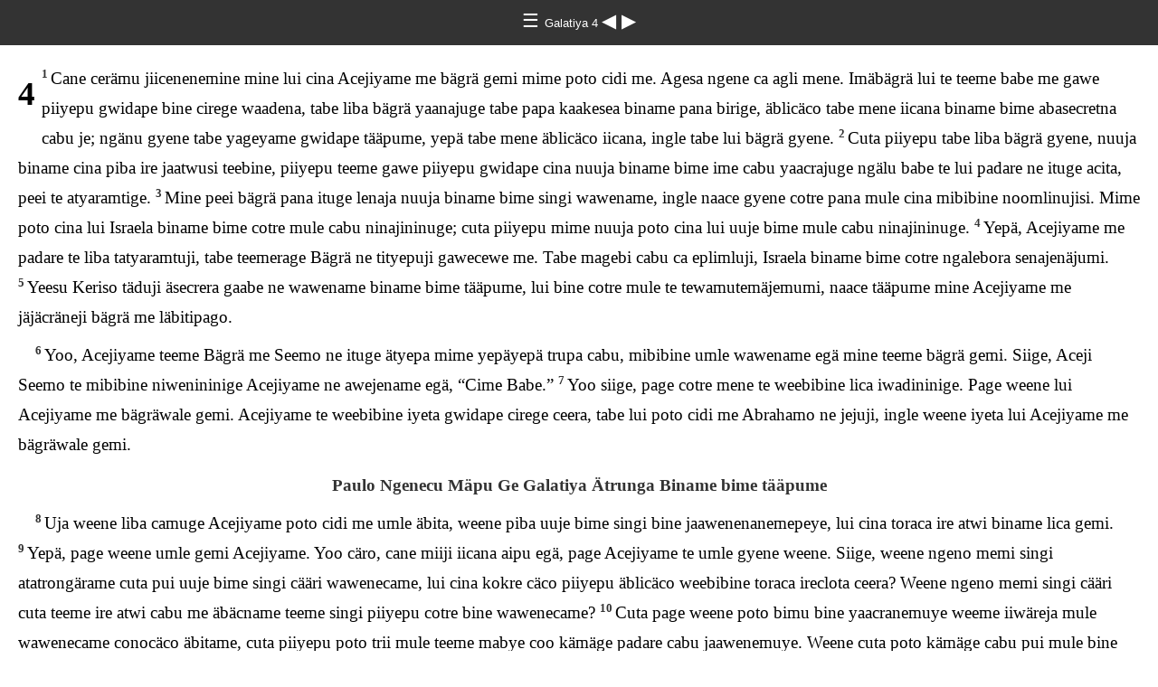

--- FILE ---
content_type: text/html
request_url: https://ebible.org/study/content/texts/bon/GL4.html
body_size: 3740
content:
<!DOCTYPE html>
<html><head><meta charset='UTF-8' />
<meta name='viewport' content='width=device-width, initial-scale=1.0, user-scalable=no' />
<title>Ireclota Mene Galatiya 4</title>
<link href='latin.css' rel='stylesheet' />
<link href='fallback.css' rel='stylesheet' />
</head><body dir='ltr' class='section-document'>
<div class='header'><div class='nav'>
<a class='home' href='index.html'> &#9776; </a><a class='location latin' href='GL.html'> Galatiya 4 </a>
<a class='prev' href='GL3.html'> &#9664; </a>
<a class='next' href='GL5.html'> &#9654; </a>
</div></div>
<div class='chapter section GL4 bon GL latin' dir='ltr' data-id='GL4' data-nextid='GL5' data-previd='GL3' lang='bon'> 

<div class='c'>4</div>
<div class='p'>
<span class='v GL4_1' data-id='GL4_1'><span class='verse1 v-num v-1'>1&#160;</span>Cane cerämu jiicenenemine mine lui cina Acejiyame me bägrä gemi mime poto cidi me. Agesa ngene ca agli mene. Imäbägrä lui te teeme babe me gawe piiyepu gwidape bine cirege waadena, tabe liba bägrä yaanajuge tabe papa kaakesea biname pana birige, äblicäco tabe mene iicana biname bime abasecretna cabu je; ngänu gyene tabe yageyame gwidape tääpume, yepä tabe mene äblicäco iicana, ingle tabe lui bägrä gyene. </span> 
<span class='v GL4_2' data-id='GL4_2'><span class='v-num v-2'>2&#160;</span>Cuta piiyepu tabe liba bägrä gyene, nuuja biname cina piba ire jaatwusi teebine, piiyepu teeme gawe piiyepu gwidape cina nuuja biname bime ime cabu yaacrajuge ngälu babe te lui padare ne ituge acita, peei te atyaramtige. </span> 
<span class='v GL4_3' data-id='GL4_3'><span class='v-num v-3'>3&#160;</span>Mine peei bägrä pana ituge lenaja nuuja biname bime singi wawename, ingle naace gyene cotre pana mule cina mibibine noomlinujisi. Mime poto cina lui Israela biname bime cotre mule cabu ninajininuge; cuta piiyepu mime nuuja poto cina lui uuje bime mule cabu ninajininuge. </span> 
<span class='v GL4_4' data-id='GL4_4'><span class='v-num v-4'>4&#160;</span>Yepä, Acejiyame me padare te liba tatyaramtuji, tabe teemerage Bägrä ne tityepuji gawecewe me. Tabe magebi cabu ca eplimluji, Israela biname bime cotre ngalebora senajenäjumi. </span> 
<span class='v GL4_5' data-id='GL4_5'><span class='v-num v-5'>5&#160;</span>Yeesu Keriso täduji äsecrera gaabe ne wawename biname bime tääpume, lui bine cotre mule te tewamutemäjemumi, naace tääpume mine Acejiyame me jäjäcräneji bägrä me läbitipago. </span>  </div>
<div class='p'>
<span class='v GL4_6' data-id='GL4_6'><span class='v-num v-6'>6&#160;</span>Yoo, Acejiyame teeme Bägrä me Seemo ne ituge ätyepa mime yepäyepä trupa cabu, mibibine umle wawename egä mine teeme bägrä gemi. Siige, Aceji Seemo te mibibine niwenininige Acejiyame ne awejename egä, “Cime Babe.” </span> 
<span class='v GL4_7' data-id='GL4_7'><span class='v-num v-7'>7&#160;</span>Yoo siige, page cotre mene te weebibine lica iwadininige. Page weene lui Acejiyame me bägräwale gemi. Acejiyame te weebibine iyeta gwidape cirege ceera, tabe lui poto cidi me Abrahamo ne jejuji, ingle weene iyeta lui Acejiyame me bägräwale gemi. </span>  </div>
<div class='s'>Paulo Ngenecu Mäpu Ge Galatiya Ätrunga Biname bime tääpume </div> 
<div class='p'>
<span class='v GL4_8' data-id='GL4_8'><span class='v-num v-8'>8&#160;</span>Uja weene liba camuge Acejiyame poto cidi me umle äbita, weene piba uuje bime singi bine jaawenenanemepeye, lui cina toraca ire atwi biname lica gemi. </span> 
<span class='v GL4_9' data-id='GL4_9'><span class='v-num v-9'>9&#160;</span>Yepä, page weene umle gemi Acejiyame. Yoo cäro, cane miiji iicana aipu egä, page Acejiyame te umle gyene weene. Siige, weene ngeno memi singi atatrongärame cuta pui uuje bime singi cääri wawenecame, lui cina kokre cäco piiyepu äblicäco weebibine toraca ireclota ceera? Weene ngeno memi singi cääri cuta teeme ire atwi cabu me äbäcname teeme singi piiyepu cotre bine wawenecame? </span> 
<span class='v GL4_10' data-id='GL4_10'><span class='v-num v-10'>10&#160;</span>Cuta page weene poto bimu bine yaacranemuye weeme iiwäreja mule wawenecame conocäco äbitame, cuta piiyepu poto trii mule teeme mabye coo kämäge padare cabu jaawenemuye. Weene cuta poto kämäge cabu pui mule bine babo jaawenemuye. </span> 
<span class='v GL4_11' data-id='GL4_11'><span class='v-num v-11'>11&#160;</span>Cäme ngene atwanena lui baborage mäpu gyene weeme tääpume! Ingle naace gyene cane singi licarage gäne cäme kaakesea te weeme cabu papa me äbitame. </span>  </div>
<div class='p'>
<span class='v GL4_12' data-id='GL4_12'><span class='v-num v-12'>12&#160;</span>Yoo, cäme ätrunga binamewale, cane kokre cama weebibine jijananinine egä weene mene jitranepeye iyeta maramara cotre mule bine abmaläcemame, cane lipu Israela biname bime cotre mule ituge abmala weeme tääpume, ingle weene äblicäco cotre wawena ca conocäco me äbita. Yoo, weene nuuja niiya ne lica cäme tääpume itu jaawenepeye, niinäce padare cabu ca ngälu page. </span> 
<span class='v GL4_13' data-id='GL4_13'><span class='v-num v-13'>13&#160;</span>Weene umle gemi, peei lui cäme pita name pi cane uja weene cama nanajepi, puga Miiji Mene weebibine jijananipene. </span> 
<span class='v GL4_14' data-id='GL4_14'><span class='v-num v-14'>14&#160;</span>Cäme pita te weebibine mäpu icäripi, yepä weene lica cebine kaake ca näcelyärepeye cäme pita bleela cabu; weene lica cäme mene nägyepeye. Yepä, weene cebine cängenarage ire natwepeye, epu pana weene cabucewe mename seemo ne liiyepu miijirage ire atwi; coo epu pana Yeesu Keriso ne lipu ire atwi, tabe liba weeme bau me otni je. </span> 
<span class='v GL4_15' data-id='GL4_15'><span class='v-num v-15'>15&#160;</span>Pui padare cabu weene gege ge cäme mene ätecijame. Nää, ngena te täbitumi weeme ireclota ne mara me wawename? Cane weeme owecu poto cidi me jiicenine egä, pui padare cabu weene lica nuuja gwidape ne jaainuye lui cäme miiji tääpume. Weene cuta weeme irecu cebine näcäruye, weene liba ibibi ge ceerame. </span> 
<span class='v GL4_16' data-id='GL4_16'><span class='v-num v-16'>16&#160;</span>Yepä, page weeme ngene atwanena cäme tääpume pama mara gyene. Cane nää pama cubuyame pana täbitumene weeme tääpume, ingle cane Acejiyame me toraca mene weebibine conocäco itu jijananipene? </span>  </div>
<div class='p'>
<span class='v GL4_17' data-id='GL4_17'><span class='v-num v-17'>17&#160;</span>Pui biname lui cina singi gemi toraca mene mara me wawename, teepi cuta babo singi gemi weebibine teeme biname tääpume wawename, yepä teeme mara ingle pisi nyene lui lica weeme miiji tääpume. Teepi weebibine opire mara cewe me jiwenininisi cäme bau ca, ingle teepi singi gemi weene cebine abmalame puma cita ca weene babo singi äbitame teeme mene ätecijame. </span> 
<span class='v GL4_18' data-id='GL4_18'><span class='v-num v-18'>18&#160;</span>Yoo, weeme babo singi poto cidi me, peei mule cabu nuuja niiya lica gyene, liba miiji ingle pisi nyene peei singi tääpume. Pepu singi miiji ge iyeteta lenajame, peei name pi gone abmala cane liba weene cama lica ge. </span> 
<span class='v GL4_19' data-id='GL4_19'><span class='v-num v-19'>19&#160;</span>Cämerage bägräwale, mage te bägrä aplimla pita ne lipu jääpänuge, pepu pana pita cama cane cääri asicnantenine weeme tääpume, ngälu weeme mule te toraca conocäco Keriso pana läbituge. </span> 
<span class='v GL4_20' data-id='GL4_20'><span class='v-num v-20'>20&#160;</span>Cäme toraca singi gyene page weene cama lenajame; cane pama piba umle gäne lipulipu mene weebibine jajime, ingle cane ngenecu mäpu gäne weeme poto cidi me. </span>  </div>
<div class='s'>Mine Hagara Saara naabibime Ireclota cabu ca Etonärenisi Toraca Mene ne </div> 
<div class='p'>
<span class='v GL4_21' data-id='GL4_21'><span class='v-num v-21'>21&#160;</span>Cäme ätemla pisi nyene weeme tääpume lui cina singi gemi Israela biname bime cotre mule cabu lenajame: Nää, Acejiyame me Cotre Mene Moose lui bine soogäremuji, weene pama umle gemi peei te lipu jijenininige? </span> 
<span class='v GL4_22' data-id='GL4_22'><span class='v-num v-22'>22&#160;</span>Ai Cotre Mene ngalebora mine mene ecnenenemisi Abrahamo piiyepu teeme neeneni imäbägrä poto cidi me. Teeme yepä imäbägrä aplimläneji ge ngulebägrä cabu ca. Pui ngulebägrä ngii Hagara ne teepi ituge aletna Abrahamo me coga me kaakesea wawename. Nuuja imäbägrä lui igane ge, tabe Abrahamo me coga Saara cabu ca aplimläneji ge. </span> 
<span class='v GL4_23' data-id='GL4_23'><span class='v-num v-23'>23&#160;</span>Yoo, Abrahamo me yepä imäbägrä ngii Ismaela, lui pui aletnäneji ngulebägrä cabu ca eplimluji, teeme aplimla lui mara lica ge poto bägrä bime aplimla cabu ca, yepä Abrahamo Isacako ne jepänige teeme bägrä cäco coga Saara cabu ca, ingle Acejiyame uja mene itu jejuji bägrä teebine ceerame. </span> 
<span class='v GL4_24' data-id='GL4_24'><span class='v-num v-24'>24&#160;</span>Lipu itu äbituji Abrahamo me neeneni imäbägrä bime tääpume, peei mule cabu ca mine neeneni jajeji mene bine opo aawatnenisi. Cotre mene piiyepu lui mene Acejiyame Abrahamo ne jejuji lui epu pana gegi pui neeneni imäbägrä bime mage liiyepu. Yepä mage, Hagara tage, aletnäneji ge kaakesea cabu iyeteta lenajame, peei name pi biname bime cotre te teebine teeme bägrä cama joomluge. Hagara piiyepu teeme bägrä bime ireclota cabu ca mine opo ewatnenisi pui cotre mene Acejiyame te Sinai podo cabu je secäruji Moose ne, biname bine waadename. </span> 
<span class='v GL4_25' data-id='GL4_25'><span class='v-num v-25'>25&#160;</span>Yoo, Hagara piiyepu teeme bägrä cabu ca mine opo ewatnenisi mule lui te täbituji Sinai podo cabu je, Sinai podo lui Arabiya gawe cabu sine. Piiyepu mine cuta opo ewatnenisi Yerusalema ne piiyepu lui cina page icrajinige pui babo cewe cabu. Page Yerusalema cewe biname lui epu pana gemi Hagara me bägrä liiyepu, ingle cotre mene te teebibine joomlemuge. </span> 
<span class='v GL4_26' data-id='GL4_26'><span class='v-num v-26'>26&#160;</span>Yepä, Acejiyame Abrahamo ne lui mene jejuji, tabe peei mene cuta jejuji biname bime tääpume lui cina cabucewe je kirece Yerusalema cabu cirege lenaja. Biname cina puma lica icrajenige maramara cotre mene ngalebora, piiyepu teepi äsecräreji icrajinige iyeta niiyaniya mule cabu ca. Cabucewe Yerusalema lui mime tääpume mage pana gwene, mine iyeta lui cina Yeesu ne jitrungenisi. </span> 
<span class='v GL4_27' data-id='GL4_27'><span class='v-num v-27'>27&#160;</span>Pisi nyene mene Oogäräneji Mene cabu pui neeneni Yerusalema poto cidi me egä teepi lui neeneni magebi pana gegi. Yepä magebi lui Cabucewe Yerusalema pana gwene, lui te ätrunga biname bime mage. Niinäce tabe bägrä cäco onajige, yepä ingwe ca teeme bägrä bucurage gemi pui nuuja magebi cabu ca, lui te ai gawecewe Yerusalema pana gwene. Agesa peei Oogäräneji Mene:  </span></div>
<div class='q'>
<span class='v GL4_27' data-id='GL4_27'>“Bägrä cäco magebi, lui te lica bägrä aplimla pita itu jepänuji,  </span></div>
<div class='q2'>
<span class='v GL4_27' data-id='GL4_27'>maane miiji gege, uupera cama naanajuge!  </span></div>
<div class='q'>
<span class='v GL4_27' data-id='GL4_27'>Ingle maane lui ne abmaläneji gäte,  </span></div>
<div class='q2'>
<span class='v GL4_27' data-id='GL4_27'>määme bägrä bucurage cirege äbita pui nuuja magebi cabu ca,  </span></div>
<div class='q2'>
<span class='v GL4_27' data-id='GL4_27'>lui ne teeme rooriye te lica twaabmaluge.” </span>  </div>
<div class='m'>
<span class='v GL4_28' data-id='GL4_28'><span class='v-num v-28'>28&#160;</span>Yoo, cäme ätrunga binamewale, mine Acejiyame me bägrä gemi, ingle Acejiyame mene itu jejuji pepu cirege äbita. Mine epu pana Isacako liiyepu, ingle naace gyene Acejiyame Abrahamo ne mene itu jejuji egä pui bägrä te pagege äbita. </span> 
<span class='v GL4_29' data-id='GL4_29'><span class='v-num v-29'>29&#160;</span>Yoo, pui sasa padare cabu Abrahamo me bägrä lui Hagara cabu ca aplimluji, teeme ngii Ismaela, tabe niiya jaawenuge Isacako ne lui me aplimla poto cidi me Aceji Seemo mene ituge jaji. Cuta page piiyepu, Israela cotre cabu lui biname cina, teepi niiya jaawenemusi biname bine lui cina Acejiyame me mene ne jäätrungusi piiyepu lica Israela biname bime cotre mene cabu icrajenige. </span> 
<span class='v GL4_30' data-id='GL4_30'><span class='v-num v-30'>30&#160;</span>Yepä, Oogäräneji Mene te lipu jiicenige? Peei te jiicenige apu egä: “Pui aletnäneji kaakesea magebi ne jutyepi teeme bägrä cama, ingle naace gyene aletnäneji magebi me bägrä tabe lica teeme babe me miijimiji gwidape pa yaawademepi; yepä pui bägrä lui babe me cogarage cabu ca ge, tabe te iyeta pa yaawademepi.” </span> 
<span class='v GL4_31' data-id='GL4_31'><span class='v-num v-31'>31&#160;</span>Yoo, cäme ätrunga binamewale, mine lica epu pana gemi aletnäneji kaakesea magebi me bägrä liiyepu, ingle cotre mene te mibibine lica noomlenininige, yepä mine Saara me bägrä pana gemi, ingle mine Acejiyame me jajeji mene jäätrungusi mibibine äsecrerame. </span>  </div></div>
<div class='footnotes'>

</div>
<div class='footer'><div class='nav'>
<a class='prev' href='GL3.html'>&#9664;</a>
<a class='home' href='index.html'>&#9776;</a>
<a class='next' href='GL5.html'>&#9654;</a>
</div></div>
</body></html>
